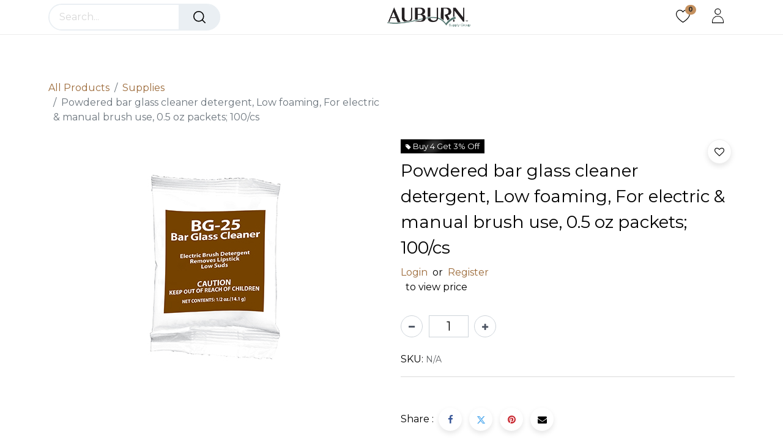

--- FILE ---
content_type: text/html; charset=utf-8
request_url: https://www.auburnsupplygroup.com/shop/018094-03-powdered-bar-glass-cleaner-detergent-low-foaming-for-electric-manual-brush-use-0-5-oz-packets-100-cs-1867?category=7
body_size: 12509
content:

  
  <!DOCTYPE html>
        
        
        
<html lang="en-US" data-website-id="1" data-main-object="product.template(1867,)" data-add2cart-redirect="1">
    <head>
        <meta charset="utf-8"/>
        <meta http-equiv="X-UA-Compatible" content="IE=edge,chrome=1"/>
        <meta name="viewport" content="width=device-width, initial-scale=1"/>
        <meta name="generator" content="Odoo"/>
            
        <meta property="og:type" content="website"/>
        <meta property="og:title" content="Powdered bar glass cleaner detergent, Low foaming, For electric &amp; manual brush use, 0.5 oz packets; 100/cs"/>
        <meta property="og:site_name" content="Auburn Supply Group"/>
        <meta property="og:url" content="https://www.auburnsupplygroup.com/shop/018094-03-powdered-bar-glass-cleaner-detergent-low-foaming-for-electric-manual-brush-use-0-5-oz-packets-100-cs-1867"/>
        <meta property="og:image" content="https://www.auburnsupplygroup.com/web/image/product.template/1867/image_1024?unique=31eda29"/>
        <meta property="og:description"/>
            
        <meta name="twitter:card" content="summary_large_image"/>
        <meta name="twitter:title" content="Powdered bar glass cleaner detergent, Low foaming, For electric &amp; manual brush use, 0.5 oz packets; 100/cs"/>
        <meta name="twitter:image" content="https://www.auburnsupplygroup.com/web/image/product.template/1867/image_1024?unique=31eda29"/>
        <meta name="twitter:description"/>
        
        <link rel="canonical" href="https://www.auburnsupplygroup.com/shop/018094-03-powdered-bar-glass-cleaner-detergent-low-foaming-for-electric-manual-brush-use-0-5-oz-packets-100-cs-1867"/>
        
        <link rel="preconnect" href="https://fonts.gstatic.com/" crossorigin=""/>
        <title>Powdered bar glass cleaner detergent, Low foaming, For electric &amp; manual brush use, 0.5 oz packets; 100/cs | Auburn Supply Group</title>
        <link type="image/x-icon" rel="shortcut icon" href="/web/image/website/1/favicon?unique=49e1be4"/>
        <link rel="preload" href="/web/static/src/libs/fontawesome/fonts/fontawesome-webfont.woff2?v=4.7.0" as="font" crossorigin=""/>
        <link type="text/css" rel="stylesheet" href="/web/assets/50904-0114819/1/web.assets_frontend.min.css" data-asset-bundle="web.assets_frontend" data-asset-version="0114819"/>
        <script id="web.layout.odooscript" type="text/javascript">
            var odoo = {
                csrf_token: "17bd22aff22ee3a121a37a15f4f12380c8137b77o1800935196",
                debug: "",
            };
        </script>
        <script type="text/javascript">
            odoo.__session_info__ = {"is_admin": false, "is_system": false, "is_website_user": true, "user_id": false, "is_frontend": true, "profile_session": null, "profile_collectors": null, "profile_params": null, "show_effect": true, "bundle_params": {"lang": "en_US", "website_id": 1}, "translationURL": "/website/translations", "cache_hashes": {"translations": "51612045be07af9ed303893d2fecb078817ff867"}, "geoip_country_code": "US", "geoip_phone_code": 1, "lang_url_code": "en"};
            if (!/(^|;\s)tz=/.test(document.cookie)) {
                const userTZ = Intl.DateTimeFormat().resolvedOptions().timeZone;
                document.cookie = `tz=${userTZ}; path=/`;
            }
        </script>
        <script defer="defer" type="text/javascript" src="/web/assets/47872-055a672/1/web.assets_frontend_minimal.min.js" data-asset-bundle="web.assets_frontend_minimal" data-asset-version="055a672"></script>
        <script defer="defer" type="text/javascript" data-src="/web/assets/50905-38fdd0a/1/web.assets_frontend_lazy.min.js" data-asset-bundle="web.assets_frontend_lazy" data-asset-version="38fdd0a"></script>
        
        
    </head>
    <body>
        <div id="wrapwrap" class="   ">
            
        <div class="modal fade" id="quick_view_model" tabindex="-1">
            <div class="modal-dialog modal-lg modal-dialog-centered">
                <div class="modal-content quick_view_modal">
                    <button type="button" class="quick_close" data-dismiss="modal" aria-label="Close" tabindex="-1">
                    </button>
                    <div class="modal-body"></div>
                </div>
            </div>
        </div>
            <div class="modal fade" id="quick_view_model_popup" tabindex="-1">
                <div class="modal-dialog modal-lg modal-dialog-centered">
                    <div class="modal-content quick_view_modal">
                        <button type="button" class="quick_close" data-dismiss="modal" aria-label="Close" tabindex="-1">
                        </button>
                        <div class="modal-body">
                        </div>
                    </div>
                </div>
            </div>
            <span id="minicart_span" class="d-none">My Cart</span>
                <header id="top" data-anchor="true" data-name="Header" class="  o_header_standard o_hoverable_dropdown">
                    
        <div class="offcanvas offcanvas-end" tabindex="-1" id="offcanvasRight" aria-labelledby="offcanvasRightLabel">
            <div class="offcanvas-header">
                <a role="menuitem" class=" te_user_name">
                    <span class="fa fa-user-o">
                        <span class="te_user_drop_item_message">Hello</span>
                    </span>
                    <span class="te_user_drop_item">Public user</span>
                </a>
                <button type="button" class="btn-close text-reset" data-bs-dismiss="offcanvas" aria-label="Close"></button>
            </div>
            <div class="offcanvas-body">
                <div class="scrollbar">
                    <a href="/shop/cart" role="menuitem" class="list-group-item">
                        <span class="fa fa-shopping-basket me-2"></span>
                        <span class="te_user_drop_item">My cart
                        </span>
                        <span class="my_cart_quantity" data-order-id="">0</span>
                    </a>
                    <a href="/shop/wishlist" role="menuitem" class="list-group-item o_wsale_my_wish">
                        <span class="fa fa-heart-o me-2"></span>
                        <span class="te_user_drop_item">My Wishlist
                        </span>
                        <span class="my_wish_quantity o_animate_blink">0</span>
                    </a>
                    <a href="/my/home" role="menuitem" class="list-group-item">
                        <span class="fa fa-user-o me-2"></span>
                        <span class="te_user_drop_item">My Account
                        </span>
                    </a>
                    <a href="/my/orders" role="menuitem" class="list-group-item">
                        <span class="fa fa-pie-chart me-2"></span>
                        <span class="te_user_drop_item">My orders
                        </span>
                    </a>
                    <a href="/my/account" role="menuitem" class="list-group-item">
                        <span class="fa fa-pencil-square-o me-2"></span>
                        <span class="te_user_drop_item">Edit Profile
                        </span>
                    </a>
                    <a href="/my/security" role="menuitem" class="list-group-item">
                        <span class="fa fa-shield me-2"></span>
                        <span class="te_user_drop_item">Change Password
                        </span>
                    </a>
                </div>
                <div>
                    <a id="o_logout" class="list-group-item" role="menuitem" href="/web/session/logout?redirect=/">
                        <span class="fa fa-sign-out me-2"></span>
                        <span class="te_user_drop_item">Logout</span>
                    </a>
                </div>
            </div>
        </div>
            <nav data-name="Navbar" class="navbar navbar-expand-lg navbar-light o_colored_level o_cc header_style_2">
                <div class="container justify-content-md-between header_middle">
                    <div class="col-md-3 te_header_style_right">
                        <div class="te_header_search">
                            <div class="te_search_popover" tabindex="-1">
    <form method="get" class="o_searchbar_form o_wait_lazy_js s_searchbar_input " action="/shop" data-snippet="s_searchbar_input">
            <div role="search" class="input-group ">
        <input type="search" name="search" class="search-query form-control oe_search_box None" placeholder="Search..." value="" data-search-type="products_only" data-limit="5" data-display-image="true" data-display-description="false" data-display-extra-link="true" data-display-detail="false" data-order-by="name asc"/>
            <div class="te_header_search_close te_srch_close_ept" style="z-index: 100; display: none;">
                <a href="#">
                    <span class="search_btn_close_ept"></span>
                </a>
            </div>
        <button type="submit" aria-label="Search" title="Search" class="btn oe_search_button btn-primary">
            <i class="oi oi-search"></i>
        </button>
    </div>

            <input name="order" type="hidden" class="o_search_order_by" value="name asc"/>
            
        
        </form>
                            </div>
                        </div>
                    </div>
                    <div class="middle_first">
                        <button type="button" class="navbar-toggler ept_mobi_toggler header_sidebar collapsed ml-3 shadow-none">
                            <span class="navbar-toggler-icon">
                                <div class="inner_bar"></div>
                            </span>
                        </button>
    <a href="/" class="navbar-brand logo ">
            
            <span role="img" aria-label="Logo of Auburn Supply Group" title="Auburn Supply Group"><img src="/web/image/website/1/logo/Auburn%20Supply%20Group?unique=49e1be4" class="img img-fluid" width="95" height="40" alt="Auburn Supply Group" loading="lazy"/></span>
        </a>
    
                    </div>
                    <div class="te_header_right_icon">
                        <div class="te_header_search">
                            <div class="te_srch_icon_header">
                                <a href="#" class="">
                                    <i class="fa fa-search te_srch_icon"></i>
                                    <i class="fa fa-times te_srch_close"></i>
                                </a>
                            </div>
                        </div>
        
        
        

        
        
            <li class="o_wsale_my_wish  nav-item te_wish_icon_head">
                <a href="/shop/wishlist" class="nav-link">
                    <i class="fa fa-1x fa-heart"></i>
                    <sup class="my_wish_quantity o_animate_blink badge text-bg-primary">0</sup>
                </a>
            </li>
        
        
        <div class="te_header_account">
        <div class="px-2 te_signin">
                <a href="/web/login" class=" btn-link">
                    <span class="te_user_account_icon "></span>
                </a>
        </div>
        </div>
                    </div>
                </div>
                <div class="container-fluid header_bottom">
                    <div class="container justify-content-start justify-content-lg-between">
                        <div id="top_menu_collapse" class="collapse navbar-collapse">
                            <div class="close_top_menu">x</div>
    <ul id="top_menu" role="menu" class="nav navbar-nav o_menu_loading mx-auto">
        
                                
    <li role="presentation" class="nav-item">
        <a role="menuitem" href="/about-us" class="nav-link ">
            <span class="">About Us</span>
        </a>
    </li>
    <li class="nav-item dropdown  " id="7">
        <a data-bs-toggle="dropdown" href="#" class="nav-link dropdown-toggle ">
				<span class="">Sugarcane Bags</span>
			</a>
		
            
		<ul class="dropdown-menu" role="menu">
    <li role="presentation" class="">
        <a role="menuitem" href="/bags-fl" class="dropdown-item ">
            <span class="">About</span>
        </a>
    </li>
    <li role="presentation" class="">
        <a role="menuitem" href="/custom" class="dropdown-item ">
            <span class="">Custom Printing Bags</span>
        </a>
    </li>
    <li role="presentation" class="">
        <a role="menuitem" href="https://www.auburnsupplygroup.com/shop?search=EAT+DRINK+CLEAN+ECO+Sugarcane+Paper+Bag&amp;order=name+asc" class="dropdown-item ">
            <span class="">Shop Now</span>
        </a>
    </li>
			</ul>
		</li>
    <li class="nav-item dropdown  " id="6">
        <a data-bs-toggle="dropdown" href="#" class="nav-link dropdown-toggle ">
				<span class="">Drink ECO Cups</span>
			</a>
		
            
		<ul class="dropdown-menu" role="menu">
    <li role="presentation" class="">
        <a role="menuitem" href="/drink-eco-cups" class="dropdown-item ">
            <span class="">About</span>
        </a>
    </li>
    <li role="presentation" class="">
        <a role="menuitem" href="/custom-printing-cups" class="dropdown-item ">
            <span class="">Custom Printing Cups</span>
        </a>
    </li>
    <li role="presentation" class="">
        <a role="menuitem" href="/shop/category/eat-drink-clean-eco-drink-eco-cold-cups-41" class="dropdown-item ">
            <span class="">Shop Now</span>
        </a>
    </li>
			</ul>
		</li>
    <li class="nav-item dropdown  " id="9">
        <a data-bs-toggle="dropdown" href="#" class="nav-link dropdown-toggle ">
				<span class="">Contact</span>
			</a>
		
            
		<ul class="dropdown-menu" role="menu">
    <li role="presentation" class="">
        <a role="menuitem" href="/contactus/" class="dropdown-item ">
            <span class="">Contact Us</span>
        </a>
    </li>
    <li role="presentation" class="">
        <a role="menuitem" href="/wholesale-eco-friendly-business-supplies" class="dropdown-item ">
            <span class="">Become a Customer</span>
        </a>
    </li>
    <li role="presentation" class="">
        <a role="menuitem" href="/delivery-guidelines" class="dropdown-item ">
            <span class="">Delivery Guidelines</span>
        </a>
    </li>
    <li role="presentation" class="">
        <a role="menuitem" href="/return-policy" class="dropdown-item ">
            <span class="">Return Policy</span>
        </a>
    </li>
			</ul>
		</li>
    <li class="nav-item dropdown  " id="10">
        <a data-bs-toggle="dropdown" href="#" class="nav-link dropdown-toggle ">
				<span class="">Shop</span>
			</a>
		
            
		<ul class="dropdown-menu" role="menu">
    <li role="presentation" class="">
        <a role="menuitem" href="/shop/" class="dropdown-item ">
            <span class="">All Products</span>
        </a>
    </li>
    <li role="presentation" class="">
        <a role="menuitem" href="/shop/category/eat-drink-clean-eco-drink-eco-cold-cups-41" class="dropdown-item ">
            <span class="">Drink ECO Cold Cups</span>
        </a>
    </li>
    <li role="presentation" class="">
        <a role="menuitem" href="/shop/category/eat-drink-clean-eco-drink-eco-hot-cups-40" class="dropdown-item ">
            <span class="">Drink ECO Hot Cups </span>
        </a>
    </li>
    <li role="presentation" class="">
        <a role="menuitem" href="/shop/category/eat-drink-clean-eco-eat-drink-clean-eco-bags-42" class="dropdown-item ">
            <span class="">EAT DRINK CLEAN ECO Bags</span>
        </a>
    </li>
			</ul>
		</li>
                                <ul class="px-0 list-unstyled">
                                    <li class="o_wsale_my_wish o_wsale_my_wish_hide_empty te_wish_icon_head"></li>
                                </ul>
                            
            <span id="hide_wishlist">
            
        
            <li class="o_wsale_my_wish  nav-item te_wish_icon_head">
                <a href="/shop/wishlist" class="nav-link">
                    <i class="fa fa-1x fa-heart"></i>
                    <sup class="my_wish_quantity o_animate_blink badge text-bg-primary">0</sup>
                </a>
            </li>
        </span>
    </ul>
                        </div>
                    </div>
                </div>
            </nav>
        
        </header>
                <main>
                    
      <div itemscope="itemscope" itemtype="http://schema.org/Product" id="wrap" class="js_sale o_wsale_product_page ecom-zoomable zoomodoo-next" data-ecom-zoom-auto="1">
        <div class="oe_structure oe_empty oe_structure_not_nearest" id="oe_structure_website_sale_product_1" data-editor-message="DROP BUILDING BLOCKS HERE TO MAKE THEM AVAILABLE ACROSS ALL PRODUCTS"></div>
  <section id="product_detail" class="container py-4 oe_website_sale " data-view-track="1" data-product-tracking-info="{&#34;item_id&#34;: 1861, &#34;item_name&#34;: &#34;[018094-03] Powdered bar glass cleaner detergent, Low foaming, For electric &amp; manual brush use, 0.5 oz packets; 100/cs&#34;, &#34;item_category&#34;: &#34;Powder&#34;, &#34;currency&#34;: &#34;USD&#34;, &#34;price&#34;: 58.74}">
          <div class="row align-items-center">
            <div class="col-lg-6 d-flex align-items-center">
              <ol class="breadcrumb p-0 mb-2 m-lg-0">
                <li class="breadcrumb-item o_not_editable">
                  <a style="" class="" href="/shop">All Products</a>
                </li>
                <li class="breadcrumb-item">
                  <a href="/shop/category/supplies-7">Supplies</a>
                </li>
                <li class="breadcrumb-item active">
                  <span>Powdered bar glass cleaner detergent, Low foaming, For electric &amp; manual brush use, 0.5 oz packets; 100/cs</span>
                </li>
              </ol>
            </div>
          </div>
          <div class="row" id="product_detail_main" data-name="Product Page" data-image_width="50_pc" data-image_layout="carousel">
            <div class="col-lg-6 mt-lg-4 o_wsale_product_images position-relative">
        <div id="o-carousel-product" class="carousel slide position-sticky mb-3 overflow-hidden" data-bs-ride="carousel" data-bs-interval="0" data-name="Product Carousel">
            <div class="o_carousel_product_outer carousel-outer position-relative flex-grow-1">
                <div class="carousel-inner h-100">
                        <div class="carousel-item h-100 active"><div class="d-flex align-items-start justify-content-center h-100 oe_unmovable mt-2">
                    <div class="d-flex align-items-center justify-content-center h-100 oe_unmovable"><img src="/web/image/product.product/1861/image_1024/%5B018094-03%5D%20Powdered%20bar%20glass%20cleaner%20detergent%2C%20Low%20foaming%2C%20For%20electric%20%26%20manual%20brush%20use%2C%200.5%20oz%20packets%3B%20100-cs?unique=2001ab9" class="img img-fluid oe_unmovable product_detail_img mh-100" alt="Powdered bar glass cleaner detergent, Low foaming, For electric &amp; manual brush use, 0.5 oz packets; 100/cs" loading="lazy"/></div>
            </div>
                        </div>
                </div>
            </div>
        <div class="o_carousel_product_indicators pt-2 overflow-hidden">
        </div>
        </div>
            </div>
            <div id="product_details" class="col-lg-6 mt-md-4">
                    <span class="te_prod_label d-inline-block overflow-hidden position-relative  " style="background-color: rgb(0, 0, 0); color: rgb(255, 255, 255)">
                        Buy 4 Get 3% Off
                    </span>
              <h1 itemprop="name">Powdered bar glass cleaner detergent, Low foaming, For electric &amp; manual brush use, 0.5 oz packets; 100/cs</h1>
              <span itemprop="url" style="display:none;">https://www.auburnsupplygroup.com/shop/018094-03-powdered-bar-glass-cleaner-detergent-low-foaming-for-electric-manual-brush-use-0-5-oz-packets-100-cs-1867</span>
              <span itemprop="image" style="display:none;">https://www.auburnsupplygroup.com/web/image/product.template/1867/image_1920?unique=31eda29</span>
                
        <form action="/shop/cart/update" method="POST">
                <input type="hidden" name="csrf_token" value="17bd22aff22ee3a121a37a15f4f12380c8137b77o1800935196"/>
                <div class="js_product js_main_product mb-3">
                  <div>
        <div class="te_hide_add_cart_msg">
                <div title="to view price">
                    <a class="te_b2b_text" href="/web/login">Login</a>
                    &nbsp;or&nbsp;
                        <a class="te_b2b_text" href="/web/signup">Register</a>
                </div>
            &nbsp;
            <span>to view price</span>
        </div>
                  </div>
            <div class="te_time_main_div">
                <div class="te_time_main_div">
                    <div class="timer_data">
                        <div class="timer_input">

                        </div>
                    </div>
                    <div id="timer_portion_content_ept" class="te_display_end_date te_prod_bottom_margin d-none">
                        <div class="product_offer_timer">
                            <span class="text-center d-inline-block">
                                <div class="rounded_digit_product">
                                    <span id="days" class="d-block  te_days_hr_min_sec"></span>
                                    <div id="time_lbl" class="d-block">Days</div>
                                </div>
                                <div class="digit_separator">:</div>
                            </span>
                            <span class="text-center d-inline-block">
                                <div class="rounded_digit_product">
                                    <span id="hours" class="d-block  te_days_hr_min_sec"></span>
                                    <div id="time_lbl" class="d-block">Hours</div>
                                </div>
                                <div class="digit_separator">:</div>
                            </span>
                            <span class="text-center d-inline-block">
                                <div class="rounded_digit_product">
                                    <span id="minutes" class="d-block te_days_hr_min_sec"></span>
                                    <div id="time_lbl" class=" d-block">Mins</div>
                                </div>
                                <div class="digit_separator">:</div>
                            </span>
                            <span class="text-center d-inline-block">
                                <div class="rounded_digit_product">
                                    <span id="seconds" class="d-block te_days_hr_min_sec"></span>
                                    <div id="time_lbl" class="d-block">Secs</div>
                                </div>
                            </span>
                        </div>
                    </div>
                </div>
            </div>
            <div class="te_price_table d-none"></div>
                  
                    <input type="hidden" class="product_id" name="product_id" value="1861"/>
                    <input type="hidden" class="product_template_id" name="product_template_id" value="1867"/>
                    <input type="hidden" class="product_category_id" name="product_category_id" value="25"/>
                      <ul class="d-none js_add_cart_variants mb-0" data-attribute_exclusions="{&#39;exclusions: []&#39;}"></ul>
                  
                  <p class="css_not_available_msg alert alert-warning">This combination does not exist.</p>
                  <div id="o_wsale_cta_wrapper" class="d-flex flex-wrap align-items-center">
        <div contenteditable="false" class="css_quantity input-group d-inline-flex me-2 mb-2 align-middle input-group-lg">
            <a class="btn btn-link js_add_cart_json" aria-label="Remove one" title="Remove one" href="#">
                <i class="fa fa-minus"></i>
            </a>
            <input type="text" class="form-control quantity text-center" data-min="1" name="add_qty" value="1"/>
            <a class="btn btn-link float_left js_add_cart_json" aria-label="Add one" title="Add one" href="#">
                <i class="fa fa-plus"></i>
            </a>
        </div>
                    <div id="product_option_block" class="d-flex flex-wrap w-100">
            
                </div>
    <div class="product_details_sticky">
      <div class="prod_details_sticky_div">
        <div class="prod_details_sticky_left">
          <div class="prod_img">
            <img class="img img-fluid rounded" alt="Product Image" style="" src="/web/image/product.template/1867/image_256" loading="lazy"/>
          </div>
          <div class="sticky_info">
            <div class="cat_name">
                  <li class="te_p_categ_item d-inline-flex">
                    <a class="text-muted" href="/shop/category/supplies-cleaning-25">
                      <span>Cleaning</span>
                    </a>
                  </li>
            </div>
            <div class="prod_name">
              <h1 class="te_product_name">Powdered bar glass cleaner detergent, Low foaming, For electric &amp; manual brush use, 0.5 oz packets; 100/cs</h1>
            </div>
            <div class="prod_price">
              <del style="white-space: nowrap;" class="te_shop_del mr-2 d-none" data-oe-type="monetary" data-oe-expression="combination_info[&#39;list_price&#39;]">$ <span class="oe_currency_value">58.74</span></del>
              <span data-oe-type="monetary" data-oe-expression="combination_info[&#39;price&#39;]">$ <span class="oe_currency_value">58.74</span></span>
        <div class="te_discount d-none">
            <div class="te_percentage">
                <span class="percent_val">0</span>%
                Off
            </div>
        </div>
              
            </div>
          </div>
        </div>
      </div>
    </div>
                  </div>
            <div class="availability_messages o_not_editable"></div>
                  <div id="contact_us_wrapper" class="d-none oe_structure oe_structure_solo ">
                    <section class="s_text_block" data-snippet="s_text_block" data-name="Text">
                      <div class="container">
                        <a class="btn btn-primary btn_cta" href="/contactus">Contact Us
                                                </a>
                      </div>
                    </section>
                  </div>
            <div class="d-flex mb-4 product_btns_right_block">
                    
                        <button type="button" role="button" class="d-md-inline-block btn o_add_wishlist_dyn" data-action="o_wishlist" title="Add to wishlist" data-product-template-id="1867" data-product-product-id="1861">
                            <i class="fa fa-heart-o me-2" role="img" aria-label="Add to wishlist"></i>
                        </button>
                    
            </div>
                </div>
              </form>
            <div class="te_p_sku">
                <div class="te_sku">SKU:</div>
                <div class="js_sku_div" itemprop="sku">N/A</div>
            </div>
              <div id="o_product_terms_and_share" class="justify-content-between mb-3">
            <hr/>
    <div class="te_s_shipping_info">
      <p>
        <br/>
      </p>
    </div>
            <div class="d-inline-block align-middle">Share :</div>
            <div class="d-inline-block" contenteditable="false">
    <div data-snippet="s_share" class="s_share text-start text-lg-end">
        <a href="https://www.facebook.com/sharer/sharer.php?u={url}" target="_blank" class="s_share_facebook mx-1 my-0">
            <i class="fa fa-facebook "></i>
        </a>
        <a href="https://twitter.com/intent/tweet?text={title}&amp;url={url}" target="_blank" class="s_share_twitter mx-1 my-0">
            <i class="fa fa-twitter "></i>
        </a>
        <a href="https://pinterest.com/pin/create/button/?url={url}&amp;media={media}&amp;description={title}" target="_blank" class="s_share_pinterest mx-1 my-0">
            <i class="fa fa-pinterest "></i>
        </a>
        <a href="mailto:?body={url}&amp;subject={title}" class="s_share_email mx-1 my-0">
            <i class="fa fa-envelope "></i>
        </a>
    </div>
            </div>
        </div>
          <input id="wsale_user_email" type="hidden" value=""/>
            </div>
          </div>
        </section>
  <section class="product_tabs_ept s_tabs">
    <div class="container tabs_container_main">
      <div class="row s_col_no_bgcolor">
        <div class="col-lg-12">
          <div class="bg-white">
            <nav class="product-header">
              <div class="nav nav-tabs" id="nav-tab" role="tablist">
                <button class="nav-link active" id="nav-home-tab" data-bs-toggle="tab" data-bs-target="#nav-home" type="button" role="tab" aria-controls="nav-home" aria-selected="true">
                  <li>
                  </li>
                </button>
              </div>
            </nav>
            <div class="tab-content accordion" id="prd-tab-content">
              <div class="tab-pane fade show active py-3" aria-labelledby="nav-home-tab" id="nav-home">
                <div class="card-header" role="tab" id="prd-tab-content_description">
                  <h5 class="mb-0">
                    <a class="te-tab-a collapsed" data-bs-toggle="collapse" data-bs-target="#collapse_description" aria-expanded="false" aria-controls="collapse_description">
                      <span class="fa fa-sliders me-2"></span>
                      <span class="nav_tab_title">Description</span>
                    </a>
                  </h5>
                </div>
                <div id="collapse_description" class="collapse accordion-collapse" data-parent="#prd-tab-content" aria-labelledby="prd-tab-content_description">
                  <div class="accordion-body">
                    
                  </div>
                </div>
              </div>
            </div>
          </div>
        </div>
      </div>
    </div>
  </section>
            <div class="relative_position_cart"></div>
        
    <div class="oe_structure oe_structure_solo oe_unremovable oe_unmovable" id="oe_structure_website_sale_recommended_products">
      <section data-snippet="s_dynamic_snippet_products" class="oe_unmovable oe_unremovable s_dynamic_snippet_products o_wsale_alternative_products s_dynamic pt32 pb32 o_colored_level s_product_product_borderless_1 o_dynamic_empty" data-name="Alternative Products" style="background-image: none;" data-template-key="website_sale.dynamic_filter_template_product_product_borderless_1" data-product-category-id="all" data-number-of-records="16" data-carousel-interval="5000" data-bs-original-title="" title="" data-filter-id="6">
        <div class="o_not_editable container">
          <div class="css_non_editable_mode_hidden">
            <div class="missing_option_warning alert alert-info rounded-0 fade show d-none d-print-none o_default_snippet_text">
                                Your Dynamic Snippet will be displayed here...
                                This message is displayed because youy did not provide both a filter and a template to use.
                            </div>
          </div>
          <div class="dynamic_snippet_template"></div>
        </div>
      </section>
    </div>
  <div class="oe_structure oe_empty oe_structure_not_nearest mt16" id="oe_structure_website_sale_product_2" data-editor-message="DROP BUILDING BLOCKS HERE TO MAKE THEM AVAILABLE ACROSS ALL PRODUCTS">
      <section class="s_text_block pt40 pb40 o_colored_level" data-snippet="s_text_block" data-name="Text" style="background-image: none;">
        <div class="container s_allow_columns">
          <p>
            <span style="font-size: 24px;">Related products:</span>
            <br/>
          </p>
        </div>
      </section>
      <section data-snippet="s_dynamic_snippet_products" class="s_dynamic_snippet_products s_dynamic pt32 pb32 o_colored_level s_product_product_slider_style3 o_dynamic_empty" data-name="Products" style="background-image: none;" data-product-brand-id="all" data-product-category-id="5" data-number-of-records="16" data-filter-id="4" data-template-key="theme_clarico_vega.dynamic_filter_template_product_product_slider_style3" data-carousel-interval="5000">
        <div class="o_not_editable o_container_small">
          <div class="css_non_editable_mode_hidden">
            <div class="missing_option_warning alert alert-info rounded-0 fade show d-none d-print-none o_default_snippet_text">
                        Your Dynamic Snippet will be displayed here... This message is displayed because you did not provided both a filter and a template to use.<br/>
                    </div>
          </div>
          <div class="dynamic_snippet_template"></div>
        </div>
      </section>
      <section class="s_three_columns o_colored_level o_cc o_cc2 pb0 pt0" data-vcss="001" data-snippet="s_three_columns" data-name="Columns" style="background-color: rgba(242, 242, 242, 0) !important; background-image: none;">
        <div class="container">
          <div class="row d-flex o_grid_mode" data-row-count="9" data-bs-original-title="" title="" aria-describedby="tooltip852727">
            <div class="s_col_no_bgcolor o_grid_item g-col-lg-6 g-height-9 col-lg-6" style="grid-area: 1 / 1 / 10 / 7; z-index: 1;">
              <div class="card text-bg-white h-100 border" style="border-width: 0px !important;">
                <img src="https://krisauburnsupplygroupcom-sh16.odoo.com/web/image/10589-cd3f66d0/11672.jpg" alt="" class="card-img-top img img-fluid o_we_custom_image" data-original-id="10588" data-original-src="/web/image/10588-008aa246/11672.jpg" data-mimetype="image/jpeg" data-resize-width="690" data-bs-original-title="" title="" aria-describedby="tooltip362423" loading="lazy"/>
                <div class="card-body">
                  <h3 class="card-title">
                    <br/>
                  </h3>
                </div>
              </div>
            </div>
            <div class="s_col_no_bgcolor o_grid_item g-col-lg-6 g-height-4 col-lg-6" style="z-index: 2; grid-area: 4 / 7 / 8 / 13;" data-bs-original-title="" title="" aria-describedby="tooltip692812">
              <div class="card text-bg-white h-100 border" style="border-width: 0px !important;" data-bs-original-title="" title="" aria-describedby="tooltip958747">
                <div class="card-body">
                  <h4 data-bs-original-title="" title="" aria-describedby="tooltip330070">
                    <a href="https://www.auburnsupplygroup.com/page/food-service-products-1" data-bs-original-title="" title="">
                      <font style="color: rgb(196, 144, 94)" data-bs-original-title="" title="" aria-describedby="tooltip442069">
                        <strong>SERVICE INDUSTRY</strong>
                      </font>
                    </a></h4>
                  <p class="card-text">From the behind the scenes disposables like take-out containers, kitchen
 supplies and dish washing products, to the beautiful aesthetics of your
 front dining room, we’ve got you covered.<br/></p>
                </div>
              </div>
            </div>
          </div>
        </div>
      </section>
      <section class="s_three_columns pt32 pb32 o_colored_level" data-vcss="001" data-snippet="s_three_columns" data-name="Columns" style="background-image: none;">
        <div class="container">
          <div class="row d-flex o_grid_mode" data-row-count="9" data-bs-original-title="" title="" aria-describedby="tooltip218455">
            <div class="s_col_no_bgcolor o_grid_item g-height-9 g-col-lg-6 col-lg-6" style="grid-area: 1 / 7 / 10 / 13; z-index: 2;">
              <div class="card text-bg-white h-100 border" style="border-width: 0px !important;">
                <img src="https://krisauburnsupplygroupcom-sh16.odoo.com/web/image/10593-bcfa1a52/11618.jpg" alt="" class="card-img-top img img-fluid o_we_custom_image" data-original-id="10590" data-original-src="/web/image/10590-43abda23/11618.jpg" data-mimetype="image/jpeg" data-resize-width="690" data-bs-original-title="" title="" aria-describedby="tooltip800011" loading="lazy"/>
                <div class="card-body">
                  <h3 class="card-title">
                    <br/>
                  </h3>
                </div>
              </div>
            </div>
            <div class="s_col_no_bgcolor o_grid_item g-col-lg-6 g-height-4 col-lg-6" style="z-index: 1; grid-area: 4 / 1 / 8 / 7;" data-bs-original-title="" title="" aria-describedby="tooltip905924">
              <div class="card text-bg-white h-100 border" style="border-width: 0px !important;">
                <div class="card-body">
                  <h4 data-bs-original-title="" title="" aria-describedby="tooltip809966">
                    <a href="https://www.auburnsupplygroup.com/page/eco-friendly">
                      <font style="color: rgb(196, 144, 94)" data-bs-original-title="" title="" aria-describedby="tooltip537618">
                        <strong>ECO-FRIENDLY PRODUCTS</strong>
                      </font>
                    </a></h4>
                  <p class="card-text">
Our future depends on the health of our communities. To do our part, we 
provide environmentally responsible facility supplies specializing in 
recyclable and compostable earth-friendly products.

<br/></p>
                </div>
              </div>
            </div>
          </div>
        </div>
      </section>
      <section class="s_three_columns pb32 o_colored_level pt0" data-vcss="001" data-snippet="s_three_columns" data-name="Columns" style="background-image: none;">
        <div class="container">
          <div class="row d-flex o_grid_mode" data-row-count="9" data-bs-original-title="" title="" aria-describedby="tooltip626719">
            <div class="s_col_no_bgcolor o_grid_item g-col-lg-6 g-height-9 col-lg-6" style="z-index: 2; grid-area: 1 / 1 / 10 / 7;">
              <div class="card text-bg-white h-100 border" style="border-width: 0px !important;">
                <img src="https://krisauburnsupplygroupcom-sh16.odoo.com/web/image/10592-3f6cd09b/10954.jpg" alt="" class="card-img-top img img-fluid o_we_custom_image" data-original-id="10591" data-original-src="/web/image/10591-d61e9e5e/10954.jpg" data-mimetype="image/jpeg" data-resize-width="640" loading="lazy" data-bs-original-title="" title="" aria-describedby="tooltip72473"/>
                <div class="card-body">
                  <h3 class="card-title">
                    <br/>
                  </h3>
                </div>
              </div>
            </div>
            <div class="s_col_no_bgcolor o_grid_item g-height-4 g-col-lg-6 col-lg-6" style="z-index: 1; grid-area: 4 / 7 / 8 / 13;">
              <div class="card text-bg-white h-100 border" style="border-width: 0px !important;">
                <div class="card-body">
                  <h4>
                    <a href="https://www.auburnsupplygroup.com/page/facility-supplies">
                      <font style="color: rgb(196, 144, 94)" data-bs-original-title="" title="" aria-describedby="tooltip356156">
                        <strong>FACILITY SUPPLIES</strong>
                      </font>
                    </a></h4>
                  <p class="card-text">
Whether you're keeping a clean work floor or providing personal 
protection gear for your employees, our industrial cleaning supplies 
including heavy duty hand soaps, degreasers, lubricants, safety gloves 
and face masks will get the job done.

<br/></p>
                </div>
              </div>
            </div>
          </div>
        </div>
      </section>
    </div>
  </div>
    
    <div class="ios-prompt">
      <input type="hidden" class="is_pwa" name="is_pwa"/>
      <span style="color: rgb(187, 187, 187); float: right;"></span>
      <img style="float: left; height: 50px; width: auto; margin-right: 1rem;" class="" src="/web/image/website/1/app_image_512/50x50" loading="lazy"/>
      <p class="">To install this Web App in your iPhone/iPad press
                    <img src="/emipro_theme_base/static/src/img/icon.png" style="display: inline-block; height: 20px;" loading="lazy"/>
                    and then Add to Home Screen.
                </p>
    </div>
    <div class="ept_is_offline" style="display:none;">
      <img src="/emipro_theme_base/static/src/img/offline_app.png" alt="App offline" loading="lazy"/>
    </div>
    <style>
                .ios-prompt {
                background-color: #fff;
                border: 1px solid #eee;
                box-shadow: 0 1px 10px #ccc;
                display: none;
                padding: 0.8rem 1rem 0 0.5rem;
                text-decoration: none;
                font-size: 14px;
                color: #555;
                position: fixed;
                bottom: 0;
                margin: 0 auto 1rem;
                z-index: 999;
                }
                .ept_is_offline {
                position: fixed;
                bottom: 1rem;
                left: 1rem;
                height: 65px;
                width: 65px;
                z-index: 9999;
                }
                .ept_is_offline img {
                width: 100%;
                }
            </style>
                </main>
                <footer id="bottom" data-anchor="true" data-name="Footer" class="o_footer o_colored_level o_cc ">
                    <div id="footer" class="oe_structure oe_structure_solo" style="">
      <section class="s_text_block pt40 pb16" data-snippet="s_text_block" data-name="Text" style="background-image: none;">
        <div class="container">
          <div class="row">
            <div class="col-lg-2 pt24 pb24 o_colored_level">
              <h5 class="mb-3">Useful Links</h5>
              <ul class="list-unstyled">
                <li>
                  <a href="/">Home</a>
                </li>
                <li>
                  <a href="/about-us" data-bs-original-title="" title="">About us</a>
                </li>
                <li>
                  <a href="/shop" data-bs-original-title="" title="">Products</a>
                </li>
                <li>
                  <a href="#">Services</a>
                </li>
                <li>
                  <a href="/contactus">Contact us</a>
                </li>
              </ul>
            </div>
            <div class="col-lg-5 pt24 pb24 o_colored_level">
              <h5 class="mb-3">About us</h5>
              <p>We are a team of passionate people whose goal is to help improve the state of our environment by offering innovative, non-toxic product alternatives.&nbsp;&nbsp;<br/><br/>Our products are designed&nbsp;to optimize the performance of your business and contribute to the health and well being of your community and the planet.</p>
            </div>
            <div id="connect" class="col-lg-4 offset-lg-1 pt24 pb24 o_colored_level">
              <h5 class="mb-3">Connect with us</h5>
              <ul class="list-unstyled">
                <li data-bs-original-title="" title="" aria-describedby="tooltip79172">
                  <i class="fa fa-comment fa-fw me-2"></i>
                  
                    <a href="/contactus">Contact us</a>
                  
                </li>
                <li data-bs-original-title="" title="" aria-describedby="tooltip595272">
                  <i class="fa fa-envelope fa-fw me-2"></i>
                  
                    <a href="https://info@yourcompany.example.com" data-bs-original-title="" title="" aria-describedby="tooltip556497">
</a>
                    <a href="mailto:info@auburnsupplygroup.com" data-bs-original-title="" title="">sales@auburnsupplygroup.com</a>
                  
                </li>
                <li data-bs-original-title="" title="" aria-describedby="tooltip898997">
                  <i class="fa fa-phone fa-fw me-2"></i>
                  <span class="o_force_ltr">
                    <a href="tel:+1 (650) 555-0111" data-bs-original-title="" title="" aria-describedby="tooltip399289">
</a>
                    <a href="/shop/tel:7278107545" data-bs-original-title="" title="">(727) 810-7545</a>
                  </span>
                </li>
              </ul>
              <div class="s_social_media text-start o_not_editable" data-snippet="s_social_media" data-name="Social Media">
                <h5 class="s_social_media_title d-none">Follow us</h5>
                <a href="/website/social/facebook" class="s_social_media_facebook" target="_blank">
                  <i class="fa fa-facebook rounded-circle shadow-sm o_editable_media"></i>
                </a>
                <a href="/website/social/twitter" class="s_social_media_twitter" target="_blank">
                  <i class="fa fa-twitter rounded-circle shadow-sm o_editable_media"></i>
                </a>
                <a href="/website/social/linkedin" class="s_social_media_linkedin" target="_blank">
                  <i class="fa fa-linkedin rounded-circle shadow-sm o_editable_media"></i>
                </a>
                <a href="/" class="text-800">
                  <i class="fa fa-home rounded-circle shadow-sm o_editable_media"></i>
                </a>
              </div>
            </div>
          </div>
        </div>
      </section>
    </div>
  <div class="o_footer_copyright o_colored_level o_cc" data-name="Copyright">
                        <div class="container py-3">
                            <div class="row">
                                <div class="col-sm text-center text-sm-start text-muted">
                                    <span class="o_footer_copyright_name me-2">Copyright ©Auburn Supply Group</span>
        
        
                                </div>
                                <div class="col-sm text-center text-sm-end o_not_editable">
                                </div>
                            </div>
                        </div>
                    </div>
                </footer>
            <input id="id_lazyload" type="hidden" name="is_lazyload" value="true"/>
            <input type="hidden" class="current_website_id" value="1"/>
            <div id="conformation_popup_container">
                <div class="toast_confirmation" id="conformation_popup_containerr"></div>
            </div>
                <input type="hidden" id="notification_toast" name="notification_toast" value="true"/>
            <div class="toast active">
                <div class="row">
                    <div class="col-sm-4 first">
                        <span class="mini_img">
                            <img class="img img-fluid rounded toast_product_img" src="" loading="lazy"/>
                        </span>
                    </div>
                    <div class="col-sm-8 ps-0 second">
                        <div class="prod_name_info d-flex flex-column">
                            <span class="product_name_toast"></span>
                            <span class="pt-2"><i class="fa fa-check-circle"></i>  Added to cart</span>
                            <div class="action_btn_toast d-flex pt-2">
                                <a role="button" href="/shop/cart">View cart</a>
                                <a role="button" href="/shop/checkout?express=1" class="ms-3">Checkout</a>
                            </div>
                        </div>
                        <a class="close_toast no-decoration"></a>
                    </div>
                </div>
                <i class="fa-solid fa-xmark close"></i>
                <div class="progress active"></div>
            </div>
            </div>
            <div class="d-none cus_theme_loader_layout">
                <div class="cus_theme_loader_div_layout">
                    <svg xmlns="http://www.w3.org/2000/svg" xmlns:xlink="http://www.w3.org/1999/xlink" style="margin: auto;background: transparent;display: block;" width="200px" height="200px" viewBox="0 0 100 100" preserveAspectRatio="xMidYMid">
                        <g transform="translate(16.666666666666668 50)">
                            <circle cx="0" cy="0" r="5" fill="#000000">
                                <animateTransform attributeName="transform" type="scale" begin="-0.48192771084337344s" calcMode="spline" keySplines="0.3 0 0.7 1;0.3 0 0.7 1" values="0;1;0" keyTimes="0;0.5;1" dur="1.2048192771084336s" repeatCount="indefinite"></animateTransform>
                            </circle>
                        </g>
                        <g transform="translate(33.333333333333336 50)">
                            <circle cx="0" cy="0" r="5" fill="#444444">
                                <animateTransform attributeName="transform" type="scale" begin="-0.36144578313253006s" calcMode="spline" keySplines="0.3 0 0.7 1;0.3 0 0.7 1" values="0;1;0" keyTimes="0;0.5;1" dur="1.2048192771084336s" repeatCount="indefinite"></animateTransform>
                            </circle>
                        </g>
                        <g transform="translate(50 50)">
                            <circle cx="0" cy="0" r="5" fill="#666666">
                                <animateTransform attributeName="transform" type="scale" begin="-0.24096385542168672s" calcMode="spline" keySplines="0.3 0 0.7 1;0.3 0 0.7 1" values="0;1;0" keyTimes="0;0.5;1" dur="1.2048192771084336s" repeatCount="indefinite"></animateTransform>
                            </circle>
                        </g>
                        <g transform="translate(66.66666666666667 50)">
                            <circle cx="0" cy="0" r="5" fill="#999999">
                                <animateTransform attributeName="transform" type="scale" begin="-0.12048192771084336s" calcMode="spline" keySplines="0.3 0 0.7 1;0.3 0 0.7 1" values="0;1;0" keyTimes="0;0.5;1" dur="1.2048192771084336s" repeatCount="indefinite"></animateTransform>
                            </circle>
                        </g>
                        <g transform="translate(83.33333333333333 50)">
                            <circle cx="0" cy="0" r="5" fill="#cccccc">
                                <animateTransform attributeName="transform" type="scale" begin="0s" calcMode="spline" keySplines="0.3 0 0.7 1;0.3 0 0.7 1" values="0;1;0" keyTimes="0;0.5;1" dur="1.2048192771084336s" repeatCount="indefinite"></animateTransform>
                            </circle>
                        </g>
                    </svg>
                </div>
            </div>
        
        </body>
</html>
  